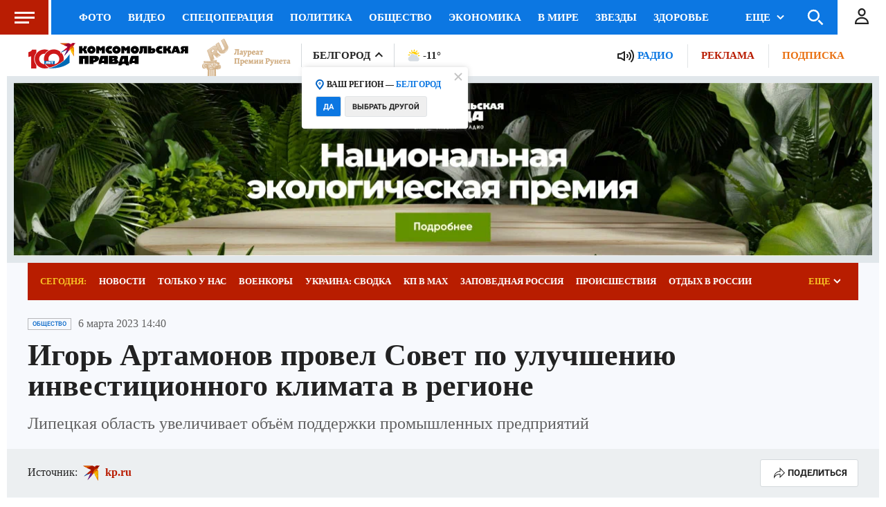

--- FILE ---
content_type: text/html
request_url: https://tns-counter.ru/nc01a**R%3Eundefined*kp_ru/ru/UTF-8/tmsec=kp_ru/486825080***
body_size: -72
content:
179B7C4969774EC5X1769426629:179B7C4969774EC5X1769426629